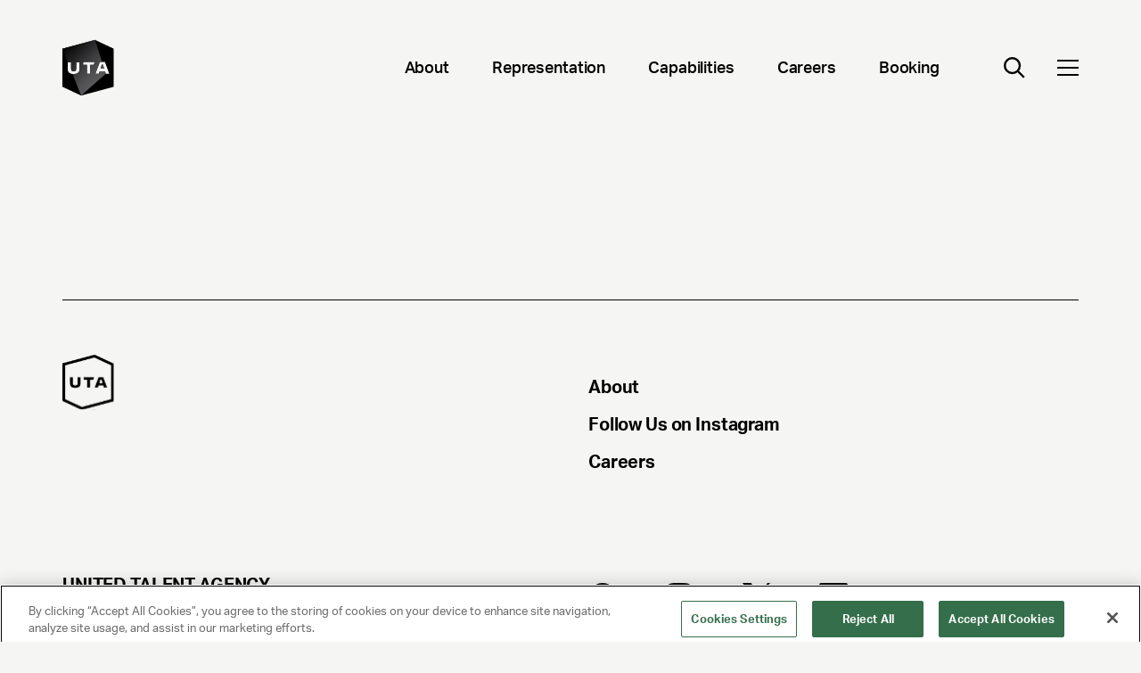

--- FILE ---
content_type: text/html; charset=utf-8
request_url: https://www.unitedtalent.com/bio/cartel
body_size: 3485
content:
<!DOCTYPE html><html><head><meta charSet="utf-8" data-next-head=""/><meta name="viewport" content="width=device-width" data-next-head=""/><link rel="preload" href="/_next/static/css/e7cc8a617bf2fc70.css" as="style"/><link rel="stylesheet" href="/_next/static/css/e7cc8a617bf2fc70.css" data-n-g=""/><link rel="preload" href="/_next/static/css/8aee48eb52f4c731.css" as="style"/><link rel="stylesheet" href="/_next/static/css/8aee48eb52f4c731.css" data-n-p=""/><link rel="preload" href="/_next/static/css/3371aa8f35d55aef.css" as="style"/><link rel="stylesheet" href="/_next/static/css/3371aa8f35d55aef.css" data-n-p=""/><noscript data-n-css=""></noscript><script defer="" nomodule="" src="/_next/static/chunks/polyfills-42372ed130431b0a.js"></script><script src="/_next/static/chunks/webpack-2f0997b4e014d2fc.js" defer=""></script><script src="/_next/static/chunks/framework-f1c3457f730414be.js" defer=""></script><script src="/_next/static/chunks/main-9cfb937faad47fb6.js" defer=""></script><script src="/_next/static/chunks/pages/_app-6d6ffa5c4e7550f5.js" defer=""></script><script src="/_next/static/chunks/12142dde-68e8d20131b0023c.js" defer=""></script><script src="/_next/static/chunks/110-c0fcbc3bc7dd2420.js" defer=""></script><script src="/_next/static/chunks/269-70e72f4ce1eceff2.js" defer=""></script><script src="/_next/static/chunks/580-c8d8a21c07858fda.js" defer=""></script><script src="/_next/static/chunks/0-50b28c65c622d926.js" defer=""></script><script src="/_next/static/chunks/986-3277f480c955f358.js" defer=""></script><script src="/_next/static/chunks/619-eea12890c28df5d2.js" defer=""></script><script src="/_next/static/chunks/pages/%5B%5B...slug%5D%5D-33933618b8c79285.js" defer=""></script><script src="/_next/static/3j_ua4_MYe1L5zP8D4b0E/_buildManifest.js" defer=""></script><script src="/_next/static/3j_ua4_MYe1L5zP8D4b0E/_ssgManifest.js" defer=""></script></head><body><div id="__next"></div><script id="__NEXT_DATA__" type="application/json">{"props":{"pageProps":{"pageData":{"contentType":"PageItemSingle","slug":"bio/cartel","seo":{},"modules":[{"typename":"ModuleHeroStaffBio"}]},"configData":{"siteTitle":"United Talent Agency","logo":{"url":"https://images.ctfassets.net/q5l7sv7fkjc7/4ONvr0PdTzx6LeG8ty9jDC/48a83ec6c98137b24b7615a144a3e693/logo-dark.svg","width":71,"height":76,"title":"UTA Logo"},"uiTextCollection":{"items":[{"richText":{"json":{"nodeType":"document","data":{},"content":[{"nodeType":"paragraph","data":{},"content":[{"nodeType":"text","value":"Load More","marks":[],"data":{}}]}]}},"title":"CTA Load"},{"richText":{"json":{"nodeType":"document","data":{},"content":[{"nodeType":"paragraph","data":{},"content":[{"nodeType":"text","value":"Read More","marks":[],"data":{}}]}]}},"title":"CTA Read"},{"richText":{"json":{"data":{},"content":[{"data":{},"content":[{"data":{},"marks":[],"value":"Learn More","nodeType":"text"}],"nodeType":"paragraph"}],"nodeType":"document"}},"title":"CTA Learn"},{"richText":{"json":{"data":{},"content":[{"data":{},"content":[{"data":{},"marks":[],"value":"Enter your search...","nodeType":"text"}],"nodeType":"paragraph"}],"nodeType":"document"}},"title":"Search Placeholder"},{"richText":{"json":{"nodeType":"document","data":{},"content":[{"nodeType":"paragraph","data":{},"content":[{"nodeType":"text","value":"No Results Found","marks":[],"data":{}}]}]}},"title":"No Results"},{"richText":{"json":{"data":{},"content":[{"data":{},"content":[{"data":{},"marks":[],"value":"Filter by type","nodeType":"text"}],"nodeType":"paragraph"}],"nodeType":"document"}},"title":"Type Select"},{"richText":{"json":{"nodeType":"document","data":{},"content":[{"nodeType":"paragraph","data":{},"content":[{"nodeType":"text","value":"Filter by topic","marks":[],"data":{}}]}]}},"title":"Topic Select"},{"richText":{"json":{"data":{},"content":[{"data":{},"content":[{"data":{},"marks":[],"value":"SEARCH ARTIST BY GENRE","nodeType":"text"}],"nodeType":"paragraph"}],"nodeType":"document"}},"title":"Search Artist Genre"},{"richText":{"json":{"nodeType":"document","data":{},"content":[{"nodeType":"paragraph","data":{},"content":[{"nodeType":"text","value":"SEARCH ARTIST BY NAME","marks":[],"data":{}}]}]}},"title":"Search Artist Name"}]},"footer":{"sys":{"id":"5A3B4KR1NgJFTlAzrKqglN"},"address1":"UNITED TALENT AGENCY","address2":"Beverly Hills, CA","info":"Uniting Ideas, Opportunity and Talent","copyright":"© 2025 UNITED TALENT AGENCY, LLC, ALL RIGHTS RESERVED","pageLinksCollection":{"items":[{"sys":{"id":"7r3wtA3IbN9TubzHDoIlsf"},"label":"About","url":"/about"},{"sys":{"id":"4sh0uv5JGLdhzqWHIpzFVQ"},"label":"Follow Us on Instagram","url":"https://www.instagram.com/unitedtalent/"},{"sys":{"id":"4lSlQ1ZTxjPlTAEe7kpf9G"},"label":"Careers","url":"careers"}]},"legalLinksCollection":{"items":[{"sys":{"id":"5FJrc6zgCWtdM8V1QpNTo4"},"label":"Privacy Policy","url":"privacy-policy"},{"sys":{"id":"1VyWJKkmOmc5Ek6RbzQG4L"},"label":"Client Privacy Policy","url":"client-privacy-policy"},{"sys":{"id":"3HIrHTkTJtXuSqURwtcyNH"},"label":"Terms and Conditions","url":"/terms"},{"sys":{"id":"FsJl1ZhINNrK1NIbGTxBO"},"label":"NY License 2077290-DCA","url":null},{"sys":{"id":"32yFiFfyWiHguJrVExLH5H"},"label":"CA License TA000250981 ","url":null}]}},"primaryNavigationCollection":{"items":[{"sys":{"id":"7r3wtA3IbN9TubzHDoIlsf"},"label":"About","url":"/about","childLinksCollection":{"items":[{"sys":{"id":"4TeHt5VEcjKOVndW9tp5RO"},"label":"Leadership","url":"about#leadership"},{"sys":{"id":"2GF5dYvoEzvXv76584Bql8"},"label":"Company Timeline","url":"about#timeline"},{"sys":{"id":"4RQfex5SFO6EifH5xb2aFi"},"label":"Locations","url":"about#contact"},{"sys":{"id":"1bs20VuoqoElcS6AgD56uO"},"label":"Affiliate Companies","url":"about#affiliated-companies"},{"sys":{"id":"1ZfrwAMJ7otkF1dTn8xGjK"},"label":"UTA Foundation","url":"foundation"}]}},{"sys":{"id":"7u34XJn8pTsJSI5VjKLWGN"},"label":"Representation","url":"talent","childLinksCollection":{"items":[{"sys":{"id":"4zyOiS5st9rKJ4YrF4Eqgy"},"label":"Actors","url":"talent/actors"},{"sys":{"id":"42dqhG1ldKHYeKxujhMTaT"},"label":"Writers, Directors, Showrunners","url":"talent/writers-directors-showrunners"},{"sys":{"id":"bzeBa4kSNmd2Fbjg8SHN4"},"label":"Music","url":"/talent/music"},{"sys":{"id":"3RIUqNLDsaS5ZpkehUx6C9"},"label":"Sports","url":"talent/sports"},{"sys":{"id":"1qpsjo5lUHcunfD2tjyeok"},"label":"KLUTCH Sports Group","url":"klutch"},{"sys":{"id":"IZSIjEYDGOqAzY0TFYAhM"},"label":"Comedy Touring","url":"talent/comedy-touring"},{"sys":{"id":"lGbe8NEyfjKG6EAtwWHIV"},"label":"Publishing","url":"talent/publishing"},{"sys":{"id":"4ZlMl5L62FTxrBcUCmiS1t"},"label":"Gaming \u0026 Esports","url":"talent/gaming-esports"},{"sys":{"id":"684FzzY21brNQGLFbILhH1"},"label":"Unscripted","url":"talent/unscripted"},{"sys":{"id":"7LGK23EeiSkCgy23VHJi5Q"},"label":"Endorsements \u0026 Voiceover","url":"/capabilities/endorsements-voiceover"},{"sys":{"id":"3YgBvxI7wzxcH1TACZuRR2"},"label":"Digital Talent","url":"talent/digital-talent"},{"sys":{"id":"54kL5WoQkiyaHfK85C5max"},"label":"Audio","url":"talent/audio"},{"sys":{"id":"7nYugncU2gDGJm1YO0Qpv1"},"label":"Production Arts","url":"talent/production-arts"},{"sys":{"id":"4HGrdgFMkcto2zae6Tx8t8"},"label":"Speakers","url":"https://www.utaspeakers.com/"},{"sys":{"id":"2UsYWxoNBkOCz7T31VL7Q8"},"label":"Culture \u0026 Leadership","url":"talent/culture-leadership"},{"sys":{"id":"3pOAcBaDhHb8lXpm0tnn5i"},"label":"Fashion","url":"talent/fashion"},{"sys":{"id":"O2PmokAZOu7ZXXXFeW5El"},"label":"Media Rights","url":"talent/media-rights"},{"sys":{"id":"4QGKfxR5NcXCRqEPTzYJw1"},"label":"News \u0026 Broadcast","url":"talent/news-broadcast"},{"sys":{"id":"6XqSlhBYg8vHBtztphrplW"},"label":"Theatre","url":"talent/theatre"}]}},{"sys":{"id":"5AFnv5mTtmNVYZ2LXsOAOj"},"label":"Capabilities","url":"/capabilities","childLinksCollection":{"items":[{"sys":{"id":"4zd0EDB1QSjS3DM9EWVMtU"},"label":"Corporate Advisory","url":"https://www.medialink.com/"},{"sys":{"id":"1ksPa4sTo37XD8MlFbVyJX"},"label":"Entertainment Marketing","url":"/capabilities/entertainment-marketing"},{"sys":{"id":"7hFP48eLDzyit1krocd4qR"},"label":"Brand Partnerships","url":"/capabilities/brand-partnerships"},{"sys":{"id":"plQexn1i3fdyfiYm2Oiq6"},"label":"Music Brand Partnerships","url":"/music-brand-partnerships"},{"sys":{"id":"1s3CXRTBPlId0ZmpSMGk1F"},"label":"Sports Property Sales","url":"talent/sports"},{"sys":{"id":"2wD2XTymGIb2awentznUVV"},"label":"Executive Search","url":"capabilities/executive-search"},{"sys":{"id":"6siB0WwQ5CsmhoO1fg24jG"},"label":"Ventures","url":"capabilities/ventures"},{"sys":{"id":"2kbaoCHlULw4MaMEynBryZ"},"label":"Independent Films","url":"capabilities/independent-film-group"},{"sys":{"id":"6DlPlJARzVvJGRQKSmSm48"},"label":"Brand Studio","url":"/capabilities/brand-studio"},{"sys":{"id":"5IYVvOY2GSyDGbTTd5Af47"},"label":"Data \u0026 Analytics (IQ)","url":"/capabilities/iq"}]}},{"sys":{"id":"pPTiBccpNf1rxdgHI6TuN"},"label":"Careers","url":"/careers","childLinksCollection":{"items":[{"sys":{"id":"KRpqqLKicVO1zoQKIla0V"},"label":"Open Positions","url":"https://jobs.ashbyhq.com/united-talent-agency"}]}},{"sys":{"id":"4nQ7yj1KoDiQtYfzUmwVUW"},"label":"Booking","url":"booking","childLinksCollection":{"items":[{"sys":{"id":"70kA2lovCwu92zWmU0stSE"},"label":"Comedy","url":"talent/comedy-touring"},{"sys":{"id":"2iKWppK1IRkWrVvpII1FM4"},"label":"Music","url":"talent/music"},{"sys":{"id":"7nYugncU2gDGJm1YO0Qpv1"},"label":"Production Arts","url":"talent/production-arts"},{"sys":{"id":"4HGrdgFMkcto2zae6Tx8t8"},"label":"Speakers","url":"https://www.utaspeakers.com/"}]}}]},"socials":{"urlTwitter":"https://twitter.com/unitedtalent/","urlFacebook":"https://www.facebook.com/UnitedTalent/","urlInstagram":"https://www.instagram.com/unitedtalent/","urlYoutube":null,"urlSpotify":null,"urlSoundCloud":null,"urlTwitch":null,"urlWebsite":null,"urlLinkedin":null,"urlEarwolf":null,"urlSnapchat":null,"urlTiktok":null,"urlWikipedia":null,"urlApplemusic":null,"additionalSocialsCollection":{"items":[{"label":"LinkedIn","url":"https://www.linkedin.com/company/unitedtalent/","icon":{"url":"https://images.ctfassets.net/q5l7sv7fkjc7/2v94937zJb2RgRsgDqME2W/da9ccf78ef15a2dbd272113ee3bd944b/Linkedin.svg","title":"LinkedIn Icon","description":""}}]}}}},"__N_SSG":true},"page":"/[[...slug]]","query":{"slug":["bio","cartel"]},"buildId":"3j_ua4_MYe1L5zP8D4b0E","isFallback":false,"isExperimentalCompile":false,"gsp":true,"scriptLoader":[]}</script></body></html><!-- This script is automatically inserted by Netlify for Real User Monitoring (RUM). -->
<script async id="netlify-rum-container" src="/.netlify/scripts/rum" data-netlify-cwv-token="eyJhbGciOiJIUzI1NiIsInR5cCI6IkpXVCJ9.eyJzaXRlX2lkIjoiZmNkNDhjZjctYjZhYS00NTM3LWJiZGItNmE2NjZlNjk2YzVlIiwiYWNjb3VudF9pZCI6IjViZDFkYzdlMzgxM2YwMzZhMDc5NGFmZiIsImRlcGxveV9pZCI6IjY5NDNkZmQ1ZGM1NDY0NmNjMzBiNTRiOCIsImlzcyI6Im5ldGxpZnkifQ.XCws6R-GU4gHtn2O2eK3gRnwDg_YcL-ZjaZ7tx6KcLw"></script>


--- FILE ---
content_type: application/javascript; charset=UTF-8
request_url: https://www.unitedtalent.com/_next/static/3j_ua4_MYe1L5zP8D4b0E/_buildManifest.js
body_size: 209
content:
self.__BUILD_MANIFEST=function(s,e,t,c,a,i,u,r,n,d,l,b){return{__rewrites:{afterFiles:[],beforeFiles:[],fallback:[]},__routerFilterStatic:{numItems:0,errorRate:1e-4,numBits:0,numHashes:null,bitArray:[]},__routerFilterDynamic:{numItems:s,errorRate:1e-4,numBits:s,numHashes:null,bitArray:[]},"/404":["static/chunks/pages/404-d10c6228b426c0b1.js"],"/_error":["static/chunks/pages/_error-053910b226aa2d2e.js"],"/preview":[u,e,t,r,n,c,d,"static/chunks/pages/preview-520f9989928e5087.js"],"/publishing-submit":[e,t,l,"static/chunks/179-d45514bf9b142faa.js",c,b,"static/chunks/pages/publishing-submit-55bbedaef199ff0a.js"],"/sitemap.xml":["static/chunks/pages/sitemap.xml-73a8a2372a3337c6.js"],"/[[...slug]]":[u,e,t,r,n,l,c,d,b,"static/chunks/pages/[[...slug]]-33933618b8c79285.js"],sortedPages:["/404","/_app","/_error","/preview","/publishing-submit","/sitemap.xml","/[[...slug]]"]}}(0,"static/css/8aee48eb52f4c731.css","static/chunks/110-c0fcbc3bc7dd2420.js","static/chunks/0-50b28c65c622d926.js",1e-4,null,"static/chunks/12142dde-68e8d20131b0023c.js","static/css/3371aa8f35d55aef.css","static/chunks/269-70e72f4ce1eceff2.js","static/chunks/986-3277f480c955f358.js","static/chunks/580-c8d8a21c07858fda.js","static/chunks/619-eea12890c28df5d2.js"),self.__BUILD_MANIFEST_CB&&self.__BUILD_MANIFEST_CB();

--- FILE ---
content_type: image/svg+xml
request_url: https://images.ctfassets.net/q5l7sv7fkjc7/4ONvr0PdTzx6LeG8ty9jDC/48a83ec6c98137b24b7615a144a3e693/logo-dark.svg
body_size: 34044
content:
<svg width="71" height="76" viewBox="0 0 71 76" fill="none" xmlns="http://www.w3.org/2000/svg" xmlns:xlink="http://www.w3.org/1999/xlink">
<rect id="United-Talent-Agency-1 2" width="71" height="76" fill="url(#pattern0)"/>
<defs>
<pattern id="pattern0" patternContentUnits="objectBoundingBox" width="1" height="1">
<use xlink:href="#image0_1785_3352" transform="translate(0 -0.00126234) scale(0.000625 0.000583882)"/>
</pattern>
<image id="image0_1785_3352" data-name="United-Talent-Agency-1.png" width="1600" height="1717" xlink:href="[data-uri]"/>
</defs>
</svg>


--- FILE ---
content_type: application/javascript; charset=UTF-8
request_url: https://www.unitedtalent.com/_next/static/chunks/pages/%5B%5B...slug%5D%5D-33933618b8c79285.js
body_size: 2740
content:
(self.webpackChunk_N_E=self.webpackChunk_N_E||[]).push([[243],{45915:(e,t,n)=>{"use strict";n.r(t),n.d(t,{__N_SSG:()=>A,default:()=>E});var r=n(66284),o=n(63857),a=n(43081),i=n.n(a),l=n(14232),s=n(85082),c=n(86483),u=n(90986),d=n(54587),p=n.n(d);let f={src:"/_next/static/media/intro_animation.f9deca21.svg",height:169,width:157,blurWidth:0,blurHeight:0};var g=n(37876);let v=function(){return(0,g.jsx)("div",{className:"w-screen h-screen flex flex-col justify-center items-center",children:(0,g.jsx)(p(),{alt:"Loader image (UTA logo animating)",src:f})})};var m=n(89099),h=n(62867),y=n(50304);function x(e,t){var n=Object.keys(e);if(Object.getOwnPropertySymbols){var r=Object.getOwnPropertySymbols(e);t&&(r=r.filter(function(t){return Object.getOwnPropertyDescriptor(e,t).enumerable})),n.push.apply(n,r)}return n}function b(e){for(var t=1;t<arguments.length;t++){var n=null!=arguments[t]?arguments[t]:{};t%2?x(Object(n),!0).forEach(function(t){(0,r.A)(e,t,n[t])}):Object.getOwnPropertyDescriptors?Object.defineProperties(e,Object.getOwnPropertyDescriptors(n)):x(Object(n)).forEach(function(t){Object.defineProperty(e,t,Object.getOwnPropertyDescriptor(n,t))})}return e}var j=function(e){return e.INTRO_PLAYED="intro_played",e}(j||{});function O(e,t,n){return w.apply(this,arguments)}function w(){return(w=(0,o.A)(i().mark(function e(t,n,r){var o,a,l,s,c=arguments;return i().wrap(function(e){for(;;)switch(e.prev=e.next){case 0:return o=c.length>3&&void 0!==c[3]?c[3]:3,e.prev=1,3!=o&&console.log("Retrying for ",t,r,o),e.next=5,fetch("".concat("https://chameleon.unitedtalent.com/utamain","/").concat(t),b(b({},n),{},{body:r,next:{revalidate:60}}));case 5:if(!(!(a=e.sent).ok&&404!=a.status)){e.next=18;break}if(console.log("Error Occured for ",t,r,a.status),0!=o){e.next=13;break}return console.log("Max retries reached for url",t,r),e.abrupt("return",null);case 13:return e.next=15,S(1e3);case 15:return e.next=17,O(t,n,r,o-1);case 17:case 37:return e.abrupt("return",e.sent);case 18:return e.next=20,a.text();case 20:return s=(l=e.sent)?JSON.parse(l):null,e.abrupt("return",s);case 25:if(e.prev=25,e.t0=e.catch(1),console.log("Error Occured for ",t,r,e.t0),0!=o){e.next=33;break}return console.log("Max retries reached for url",t,r),e.abrupt("return",null);case 33:return e.next=35,S(1e3);case 35:return e.next=37,O(t,n,r,o-1);case 38:case"end":return e.stop()}},e,null,[[1,25]])}))).apply(this,arguments)}function S(e){return new Promise(function(t){setTimeout(t,e)})}var _=function(e){var t=e.children,n=(0,l.useState)(!1),r=n[0],o=n[1];return(0,l.useEffect)(function(){o(!0)},[]),r?t:null},A=!0;let E=function(e){var t,n,r,a,d,p,f,x,b,w,S,A,E=e.pageData,T=e.configData,k=e.redirectHome,D=(0,l.useState)(!1),N=D[0],P=D[1],I=(0,l.useState)(!1)[0],L=(0,l.useState)(!1),U=L[0],q=L[1],C=(0,l.useState)(),H=C[0],R=C[1],J=(0,l.useState)(!1),M=J[0],X=J[1],F=(0,l.useState)(null),Y=F[0],G=F[1],K=(0,m.useRouter)(),W=(0,l.useState)(!1),z=W[0],V=W[1],B=(null==K||null===(n=K.query)||void 0===n?void 0:n.slug)&&Array.isArray(null==K||null===(r=K.query)||void 0===r?void 0:r.slug)&&(null==K||null===(a=K.query)||void 0===a?void 0:a.slug.includes("preview")),Q=(t=(0,o.A)(i().mark(function e(){var t,n,r,o,a,l,s,c,u,d,p,f,g;return i().wrap(function(e){for(;;)switch(e.prev=e.next){case 0:if(e.prev=0,X(!0),r=(n=null==K||null===(t=K.query)||void 0===t?void 0:t.slug)?n.join("/"):"",(o=new Headers).append("Ocp-Apim-Subscription-Key","88af279c704a402a84723a0a18a81a1a"),a=(null==n?void 0:n[0])==="talent"&&n.length>2,l={headers:o,method:"POST"},s=["video","news","article","bio"],!(n&&s.some(function(e){return r.includes(e)&&2>r.indexOf(e)})&&n[1])){e.next=18;break}return u=n[1],d=n.slice(1).join("/"),e.next=15,O("pageItem",l,JSON.stringify({slug:r,categorySlug:u,itemSlug:d}));case 15:case 23:c=e.sent,e.next=30;break;case 18:if(!a){e.next=26;break}return p=n[1],f=n.slice(1).join("/"),e.next=23,O("pageContentTypeData",l,JSON.stringify({slug:r,categorySlug:p,itemSlug:f}));case 26:return g=JSON.stringify({slug:r||"home"}),e.next=29,O("pageData",l,g);case 29:c=e.sent;case 30:R(c.pageData),e.next=37;break;case 33:e.prev=33,e.t0=e.catch(0),console.error("Error fetching data:",e.t0),G("Error fetching data");case 37:return e.prev=37,X(!1),e.finish(37);case 40:case"end":return e.stop()}},e,null,[[0,33,37,40]])})),function(){return t.apply(this,arguments)});if((0,l.useEffect)(function(){window.location.hostname.includes("unitedtalent.com")&&V(!0)},[]),(0,l.useEffect)(function(){k&&K.replace("/")},[k,K]),(0,l.useEffect)(function(){var e;B&&null!=K&&null!==(e=K.query)&&void 0!==e&&e.slug&&Q()},[B,null==K||null===(d=K.query)||void 0===d?void 0:d.slug]),(0,l.useEffect)(function(){Z()},[]),(0,l.useEffect)(function(){var e=localStorage?localStorage.getItem(j.INTRO_PLAYED):null;q("/"===K.asPath),I&&!e&&(P(!0),setTimeout(function(){P(!1),localStorage&&localStorage.setItem(j.INTRO_PLAYED,"True")},3e3))},[E]),N&&U)return(0,g.jsx)(v,{});var Z=function(){try{var e=document.createElement("script");e.src="https://cookie-cdn.cookiepro.com/scripttemplates/otSDKStub.js",e.strategy="beforeInteractive",e.setAttribute("data-domain-script","26710582-a6e3-4093-adf7-43fa22c67b30"),document.head.appendChild(e);var t=document.createElement("script");t.id="cookie-pro",t.strategy="beforeInteractive",t.text="\n        function OptanonWrapper() { }\n      ",document.head.appendChild(t)}catch(e){console.log("[Error : Cookies] ",e)}};if(M)return(0,g.jsx)("div",{className:"flex flex-col items-center justify-center h-screen",children:"Loading..."});if(Y)return(0,g.jsx)("div",{children:Y});var $=function(e){return(0,g.jsxs)("div",{children:[T&&(0,g.jsx)(c.A,{data:T}),(0,g.jsxs)("main",{className:"mt-0 md:mt-[152px]",children:[(null==e?void 0:e.hero)&&(0,g.jsx)(u.A,{typename:e.hero.__typename,componentData:e.hero,isFirst:!0,className:"hero"}),e&&e.modules&&Array.isArray(e.modules)&&e.modules.map(function(t,n){var r,o=t.typename,a=t.sys,i=void 0===a?null:a,l="Module-".concat((i&&(null==i?void 0:i.id)||(null==e?void 0:e.id)||"")+"-"+o);return(0,g.jsx)(u.A,{index:n,moduleLength:null==e||null===(r=e.modules)||void 0===r?void 0:r.length,typename:o,componentData:t},l)})]}),T&&(0,g.jsx)(s.A,{data:T})]})},ee={siteName:"United Talent Agency",pageTitle:"Home",pageDescription:"UTA represents the world's best artists, storytellers, entertainers, and brands",ogImage:{url:"https://images.ctfassets.net/q5l7sv7fkjc7/1bvH2eUXss5X371Fz68LLM/aa216bdf43752ceb76ad592bafc62b21/UTA_logo-PR.jpeg"}};return B?$(H):(0,g.jsxs)(g.Fragment,{children:[(0,g.jsx)(h.bV,{title:"United Talent Agency : ".concat((null==E||null===(p=E.seo)||void 0===p?void 0:p.pageTitle)||(null==ee?void 0:ee.pageTitle)),description:(null==E||null===(f=E.seo)||void 0===f?void 0:f.pageDescription)||(null==ee?void 0:ee.pageDescription),noindex:!z,nofollow:!z,canonical:window.location.href,openGraph:{type:"website",url:window.location.href,title:"United Talent Agency : ".concat((null==E||null===(x=E.seo)||void 0===x?void 0:x.pageTitle)||(null==ee?void 0:ee.pageTitle)),description:(null==E||null===(b=E.seo)||void 0===b?void 0:b.pageDescription)||(null==ee?void 0:ee.pageDescription),images:[{url:(null==E||null===(w=E.seo)||void 0===w||null===(w=w.ogImage)||void 0===w?void 0:w.url)||(null==ee||null===(S=ee.ogImage)||void 0===S?void 0:S.url),alt:"UTA Logo",type:"image/jpeg"}],siteName:null==ee?void 0:ee.siteName}}),(0,g.jsx)("link",{rel:"icon",href:"/favicon.ico"}),(0,g.jsx)(_,{children:(0,g.jsx)(y.H.Provider,{value:null==T||null===(A=T.uiTextCollection)||void 0===A?void 0:A.items,children:$(E)})})]})}},74360:(e,t,n)=>{(window.__NEXT_P=window.__NEXT_P||[]).push(["/[[...slug]]",function(){return n(45915)}])}},e=>{var t=t=>e(e.s=t);e.O(0,[250,110,269,580,0,986,619,636,593,792],()=>t(74360)),_N_E=e.O()}]);